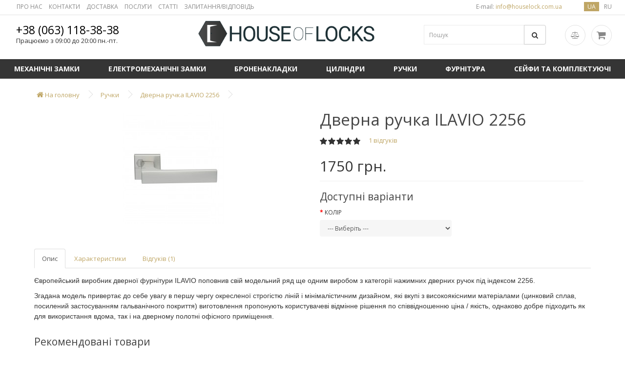

--- FILE ---
content_type: text/html; charset=utf-8
request_url: https://houselock.com.ua/ruchku/ruchka-ilavio-2256-ua
body_size: 9178
content:
<!DOCTYPE html>
<!--[if IE]><![endif]-->
<!--[if IE 8 ]><html dir="ltr" lang="ua" class="ie8"><![endif]-->
<!--[if IE 9 ]><html dir="ltr" lang="ua" class="ie9"><![endif]-->
<!--[if (gt IE 9)|!(IE)]><!-->
<html dir="ltr" lang="ua">
<!--<![endif]-->
<head>
<!-- Global site tag (gtag.js) - Google Analytics -->
<script async src="https://www.googletagmanager.com/gtag/js?id=UA-113709107-1"></script>
<script>
  window.dataLayer = window.dataLayer || [];
  function gtag(){dataLayer.push(arguments);}
  gtag('js', new Date());
  gtag('config', 'UA-113709107-1');
</script>

<!-- Google Tag Manager -->
<script>(function(w,d,s,l,i){w[l]=w[l]||[];w[l].push({'gtm.start':
new Date().getTime(),event:'gtm.js'});var f=d.getElementsByTagName(s)[0],
j=d.createElement(s),dl=l!='dataLayer'?'&l='+l:'';j.async=true;j.src=
'https://www.googletagmanager.com/gtm.js?id='+i+dl;f.parentNode.insertBefore(j,f);
})(window,document,'script','dataLayer','GTM-5P9V2SK');</script>
<!-- End Google Tag Manager -->

<!-- Global site tag (gtag.js) - Google Ads: 818020215 -->
<script async src="https://www.googletagmanager.com/gtag/js?id=AW-818020215"></script>
<script>
  window.dataLayer = window.dataLayer || [];
  function gtag(){dataLayer.push(arguments);}
  gtag('js', new Date());

  gtag('config', 'AW-818020215');
</script>
<meta charset="UTF-8" />
<meta name="viewport" content="width=device-width, initial-scale=1">
<meta http-equiv="X-UA-Compatible" content="IE=edge">
<title>Дверна ручка ILAVIO 2256 купити | House Of Locks</title>
<base href="https://houselock.com.ua/" />
<meta name="description" content="Купити грецьку ручку для дверей нажимного типу ILAVIO 2256 в Києві або з доставкою по всій Україні.
Інтернет-магазин House Of Locks (houselock.com.ua). Тел. 063-118-38-38." />
<meta property="og:title" content="Дверна ручка ILAVIO 2256 купити | House Of Locks" />
<meta property="og:type" content="website" />
<meta property="og:url" content="https://houselock.com.ua/ruchku/ruchka-ilavio-2256-ua" />
<meta property="og:image" content="https://houselock.com.ua/image/catalog/Logo/House_of_Locks_logo.png" />
<meta property="og:site_name" content="Интернет-магазин &quot;House Of Locks&quot;" />
<script src="catalog/view/javascript/jquery/jquery-2.1.1.min.js" type="text/javascript"></script>
<link href="catalog/view/javascript/bootstrap/css/bootstrap.min.css" rel="stylesheet" media="screen" />
<script src="catalog/view/javascript/bootstrap/js/bootstrap.min.js" type="text/javascript"></script>
<!--script src="catalog/view/javascript/global.js" type="text/javascript"></script-->
<link href="catalog/view/javascript/font-awesome/css/font-awesome.min.css" rel="stylesheet" type="text/css" />
<link href="//fonts.googleapis.com/css?family=Open+Sans:400,400i,300,700" rel="stylesheet" type="text/css" />
<link href="catalog/view/theme/default/stylesheet/stylesheet.css" rel="stylesheet">
<link href="catalog/view/javascript/jquery/magnific/magnific-popup.css" type="text/css" rel="stylesheet" media="screen" />
<link href="catalog/view/javascript/jquery/datetimepicker/bootstrap-datetimepicker.min.css" type="text/css" rel="stylesheet" media="screen" />
<script src="catalog/view/javascript/jquery/magnific/jquery.magnific-popup.min.js" type="text/javascript"></script>
<script src="catalog/view/javascript/jquery/datetimepicker/moment/moment.min.js" type="text/javascript"></script>
<script src="catalog/view/javascript/jquery/datetimepicker/moment/moment-with-locales.min.js" type="text/javascript"></script>
<script src="catalog/view/javascript/jquery/datetimepicker/bootstrap-datetimepicker.min.js" type="text/javascript"></script>
<script src="catalog/view/javascript/common.js" type="text/javascript"></script>
<script src="catalog/view/javascript/oc_quantity.js" type="text/javascript"></script>
</script>

<link rel="stylesheet" href="catalog/view/theme/default/assets/owlcarousel/assets/owl.carousel.min.css">
<link rel="stylesheet" href="catalog/view/theme/default/assets/owlcarousel/assets/owl.theme.default.min.css">
<script src="catalog/view/theme/default/assets/owlcarousel/owl.carousel.js"></script>

<style>
</style>
<link href="https://houselock.com.ua/ruchka-ilavio-2256-ua" rel="canonical" />
</script>

<link rel="stylesheet" href="catalog/view/theme/default/assets/owlcarousel/assets/owl.carousel.min.css">
<link rel="stylesheet" href="catalog/view/theme/default/assets/owlcarousel/assets/owl.theme.default.min.css">
<script src="catalog/view/theme/default/assets/owlcarousel/owl.carousel.js"></script>

<style>
</style>
<link href="https://houselock.com.ua/image/catalog/Logo/House_of_Locks01 (4).png" rel="icon" />

</head>
<body>
  <!-- Google Tag Manager (noscript) -->
<noscript><iframe src="https://www.googletagmanager.com/ns.html?id=GTM-5P9V2SK"
height="0" width="0" style="display:none;visibility:hidden"></iframe></noscript>
<!-- End Google Tag Manager (noscript) -->


<nav id="top">
  <div class="container full"><!--<div class="pull-left">
  <form action="https://houselock.com.ua/index.php?route=common/currency/currency" method="post" enctype="multipart/form-data" id="form-currency">
    <div class="btn-group">
      <button class="btn btn-link dropdown-toggle" data-toggle="dropdown">                               <strong> грн.</strong>        <span class="hidden-xs hidden-sm hidden-md">Валюта</span>&nbsp;<i class="fa fa-caret-down"></i></button>
      <ul class="dropdown-menu">
                        <li>
          <button class="currency-select btn btn-link btn-block" type="button" name="EUR">€  Euro</button>
        </li>
                                <li>
          <button class="currency-select btn btn-link btn-block" type="button" name="USD">$  US Dollar</button>
        </li>
                                <li>
          <button class="currency-select btn btn-link btn-block" type="button" name="UAH"> грн. Гривна</button>
        </li>
                      </ul>
    </div>
    <input type="hidden" name="code" value="" />
    <input type="hidden" name="redirect" value="https://houselock.com.ua/ruchku/ruchka-ilavio-2256-ua" />
  </form>
</div>
 -->
	
    <div id="top-email" class="btn-link nav pull-right hidden-xs">
      <ul class="list-inline">
        <li><span class="strong">E-mail:</span> <a href="mailto:info@houselock.com.ua"><span>info@houselock.com.ua</span></a></li>
      </ul>
	    <div class="pull-left">
  <form action="https://houselock.com.ua/index.php?route=common/language/language" method="post" enctype="multipart/form-data" id="form-language">
  <ul class="language">
          <li>
          <button class="btn btn-link btn-block language-select  selected  " type="button" name="uk-ua">ua</button>
        </li>
            <li>
          <button class="btn btn-link btn-block language-select  " type="button" name="ru-ru">ru</button>
        </li>
       </ul>
    <input type="hidden" name="code" value="ua" />
    <input type="hidden" name="redirect" value="eyJyb3V0ZSI6InByb2R1Y3RcL3Byb2R1Y3QiLCJ1cmwiOiImcHJvZHVjdF9pZD0xNzMmcGF0aD0zNCIsInByb3RvY29sIjoiMSJ9" />
  </form>
</div>

    </div>
    <div id="top-links" class="nav pull-right">
    <ul class="list-inline">
        <li><a href="https://houselock.com.ua/pro-nas"><span>ПРО НАС</span></a></li>
		<li><a href="https://houselock.com.ua/contact-ua"><span>КОНТАКТИ</span></a></li>
        <li><a href="https://houselock.com.ua/dostavka"><span>ДОСТАВКА</span></a></li>
		<li><a href="https://houselock.com.ua/poslugy"><span>ПОСЛУГИ</span></a></li>
		<li><a href="blog-ua">СТАТТІ</a></li>
		<li><a href="https://houselock.com.ua/faqua"><span>ЗАПИТАННЯ/ВІДПОВІДЬ</span></a></li>
      </ul>
    </div>
  </div>
</nav>
<header class="header">
  <div class="container full">
    <div class="row not">
	  <div class="col-sm-3 tel">
	    <div class="tel-head"><a href="tel:+380631183838">+38 (063) 118-38-38</a></div>
		<div class="tel-head-under">Працюємо з 09:00 до 20:00 пн.-пт.
</div>
	  </div>
      <div class="col-sm-5">
		<div id="logo">
                                    <a href="https://houselock.com.ua/ua"><img src="https://houselock.com.ua/image/catalog/Logo/House_of_Locks_logo.png" title="Интернет-магазин &quot;House Of Locks&quot;" alt="Интернет-магазин &quot;House Of Locks&quot;" class="img-responsive" width="370px" height="57px" /></a>
                      		</div>
      </div>

      <div class="col-sm-4"><div id="search" class="input-group">
  <input type="text" name="search" value="" placeholder="Пошук" class="form-control input-lg" />
  <span class="input-group-btn">
    <button type="button" class="btn btn-default btn-lg"><i class="fa fa-search"></i></button>
  </span>
</div><div id="cart" class="btn-group">
  <button type="button" data-toggle="dropdown" data-loading-text="Завантаження..." class="btn btn-inverse btn-block btn-lg dropdown-toggle"><i class="fa fa-shopping-cart"></i> <span  style="display:none"  class="cart-count">0</span></button>
  <ul class="dropdown-menu pull-right">
        <li>
      <div class="not text-center">Ваш кошик порожній!</div>
    </li>
      </ul>
</div>

	  <div id="compare" class="btn-group">
	  <button type="button" data-toggle="tooltip" title="" onclick="javascript:location.href='https://houselock.com.ua/index.php?route=product/compare'" class="btn btn-inverse btn-block btn-lg dropdown-toggle"><i class="fa fa-balance-scale" aria-hidden="true"></i></button>
	  </div>
	  </div>
    </div>
	<div class="container full">
  <nav id="menu" class="navbar">
    <div class="navbar-header"><span id="category" class="visible-xs">Категорії</span>
      <button type="button" class="btn btn-navbar navbar-toggle" data-toggle="collapse" data-target=".navbar-ex1-collapse"><i class="fa fa-bars"></i></button>
    </div>
    <div class="collapse navbar-collapse navbar-ex1-collapse">
      <ul class="nav navbar-nav">
                        <li><a href="https://houselock.com.ua/mehanichni-zamky">Механічні замки</a></li>
                                <li><a href="https://houselock.com.ua/elektromehanichni-zamky">Електромеханічні замки</a></li>
                                <li><a href="https://houselock.com.ua/bronenakdku">Броненакладки</a></li>
                                <li><a href="https://houselock.com.ua/culindry">Циліндри</a></li>
                                <li><a href="https://houselock.com.ua/ruchku">Ручки</a></li>
                                <li><a href="https://houselock.com.ua/furniture">Фурнітура</a></li>
                                <li><a href="https://houselock.com.ua/komplektuyuchi-dlya-sejfiv">Сейфи та комплектуючі</a></li>
                      </ul>
    </div>
  </nav>
</div>
 
	
  </div>
</header>

<div id="product-product" class="container">

<ul class="breadcrumb" itemscope itemtype="http://schema.org/BreadcrumbList">
        <li itemprop="itemListElement" itemscope itemtype="http://schema.org/ListItem">
        <a itemprop="item" href="https://houselock.com.ua/ua">
		<span itemprop="name"><i class="fa fa-home"></i> На головну</span>
		        </a>
		<meta itemprop="position" content="1" />
    </li>
	    <li itemprop="itemListElement" itemscope itemtype="http://schema.org/ListItem">
        <a itemprop="item" href="https://houselock.com.ua/ruchku">
		<span itemprop="name">Ручки</span>
		        </a>
		<meta itemprop="position" content="2" />
    </li>
	    <li itemprop="itemListElement" itemscope itemtype="http://schema.org/ListItem">
        <a itemprop="item" href="https://houselock.com.ua/ruchku/ruchka-ilavio-2256-ua">
		<span itemprop="name">Дверна ручка ILAVIO 2256</span>
		        </a>
		<meta itemprop="position" content="3" />
    </li>
	</ul>

  <div>
                <div id="content" class="col-sm-12">
      <div>                         <div class="col-sm-6">           <ul class="thumbnails">
                        <li><a class="thumbnail" href="https://houselock.com.ua/image/cache/catalog/Handels/2256_chrome_mat-1200x1300.jpg" title="Дверна ручка ILAVIO 2256"><img src="https://houselock.com.ua/image/cache/catalog/Handels/2256_chrome_mat-228x228.jpg" title="Дверна ручка ILAVIO 2256" alt="Дверна ручка ILAVIO 2256" /></a></li>
                                  </ul>
                   </div>
                                <div class="col-sm-6">
          <h1>Дверна ручка ILAVIO 2256</h1>

		  <div class="pre-intro clearfix">
		  <div class="col-sm-6">
						  <div class="rating-block">
				<p>				  <span class="fa fa-stack"><i class="fa fa-star fa-stack-1x"></i><i class="fa fa-star-o fa-stack-1x"></i></span>				  				  <span class="fa fa-stack"><i class="fa fa-star fa-stack-1x"></i><i class="fa fa-star-o fa-stack-1x"></i></span>				  				  <span class="fa fa-stack"><i class="fa fa-star fa-stack-1x"></i><i class="fa fa-star-o fa-stack-1x"></i></span>				  				  <span class="fa fa-stack"><i class="fa fa-star fa-stack-1x"></i><i class="fa fa-star-o fa-stack-1x"></i></span>				  				  <span class="fa fa-stack"><i class="fa fa-star fa-stack-1x"></i><i class="fa fa-star-o fa-stack-1x"></i></span>				   <a href="" class="text" onclick="$('a[href=\'#tab-review\']').trigger('click'); return false;">1 відгуків</a></p>
			  </div>
					  
		  </div>
		  </div>		  
		   
		   
                    <ul class="list-unstyled">
                        <li>
              <div class="price">1750 грн.</div>
            </li>
                                                          </ul>
                    <div id="product">             <hr>
            <h3>Доступні варіанти</h3>
                                    <div class="form-group required ">
              <label class="control-label" for="input-option266">Колір</label>
              <select name="option[266]" id="input-option266" class="form-control">
                <option value=""> --- Виберіть --- </option>
                              </select>
            </div>
                        
			
                                                                                                                        			
			
						  
            </div>
            </div>
		</div>
      </div>
	  <div class="col-sm-12 desc">
	  <ul class="nav nav-tabs">
            <li class="active"><a href="#tab-description" data-toggle="tab">Опис</a></li>
                        <li><a href="#tab-specification" data-toggle="tab">Характеристики</a></li>
                                    <li><a href="#tab-review" data-toggle="tab">Відгуків (1)</a></li>
                   </ul>
       <div class="tab-content">
            <div class="tab-pane active" id="tab-description"><p><font face="Arial"><span style="font-size: 14px;">Європейський виробник дверної фурнітури ILAVIO поповнив свій модельний ряд ще одним виробом з категорії нажимних дверних ручок під індексом 2256.</span></font></p><p><font face="Arial"><span style="font-size: 14px;">Згадана модель привертає до себе увагу в першу чергу окресленої строгістю ліній і мінімалістичним дизайном, які вкупі з високоякісними матеріалами (цинковий сплав, посилений застосуванням гальванічного покриття) виготовлення пропонують користувачеві відмінне рішення по співвідношенню ціна / якість, однаково добре підходить як для використання вдома, так і на дверному полотні офісного приміщення.</span></font></p></div>
                        <div class="tab-pane" id="tab-specification">
              <table class="table table-bordered">
                                <thead>
                  <tr>
                    <td colspan="2"><strong>Технічні характеристики</strong></td>
                  </tr>
                </thead>
                <tbody>
                                <tr>
                  <td>Виробник  </td>
                  <td>ILAVIO</td>
                </tr>
                                <tr>
                  <td>Країна виробник</td>
                  <td>Греція</td>
                </tr>
                                <tr>
                  <td>Гарантійний термін</td>
                  <td>36 місяців</td>
                </tr>
                                <tr>
                  <td>Комплектація</td>
                  <td>Ручка, квадрат, шестигранник</td>
                </tr>
                                  </tbody>
                              </table>
            </div>
                                    <div class="tab-pane" id="tab-review">
              <form class="form-horizontal" id="form-review">
                <div id="review"></div>
                <h2>Написати відгук</h2>
                                <div class="form-group required">
                  <div class="col-sm-12">
                    <label class="control-label" for="input-name">ім&#39;я</label>
                    <input type="text" name="name" value="" id="input-name" class="form-control" />
                  </div>
                </div>
                <div class="form-group required">
                  <div class="col-sm-12">
                    <label class="control-label" for="input-review">Ваш відгук:</label>
                    <textarea name="text" rows="5" id="input-review" class="form-control"></textarea>
                    <div class="help-block"><span style="color: #FF0000;">Примітка:</span> HTML розмітка не підтримується! Використовуйте звичайний текст.</div>
                  </div>
                </div>
                <div class="form-group required">
                  <div class="col-sm-12">
                    <label class="control-label">Оцінка</label>
                    &nbsp;&nbsp;&nbsp; Погано&nbsp;
                    <input type="radio" name="rating" value="1" />
                    &nbsp;
                    <input type="radio" name="rating" value="2" />
                    &nbsp;
                    <input type="radio" name="rating" value="3" />
                    &nbsp;
                    <input type="radio" name="rating" value="4" />
                    &nbsp;
                    <input type="radio" name="rating" value="5" />
                    &nbsp;Добре</div>
                </div>
                
                <div class="buttons clearfix">
                  <div class="pull-right">
                    <button type="button" id="button-review" data-loading-text="Завантаження..." class="btn btn-primary">Відправити відгук</button>
                  </div>
                </div>
                              </form>
            </div>
            </div>
	  </div>
	  
	  <div class="col-sm-12 features">
            <h3>Рекомендовані товари</h3>
      <div class="owl-carousel owl-theme">                                         <div class="item">
          <div class="product-thumb transition">
		  <div class="image"><a href="https://houselock.com.ua/nakladka-na-cylindr-ilavio-1102-ua"><img src="https://houselock.com.ua/image/cache/catalog/furniture/ilavio%201102%20chrome%20mat-200x200.jpg" alt="Накладка на циліндр Ilavio 1102" title="Накладка на циліндр Ilavio 1102" class="img-responsive" /></a></div>
		  <div class="caption">
			<h4><a href="https://houselock.com.ua/nakladka-na-cylindr-ilavio-1102-ua">Накладка на циліндр Ilavio 1102</a></h4>
			
						<p class="price">
			  			  600 грн.
			  			  			</p>
						
						  <div class="rating-block">
				<p>				  <span class="fa fa-stack"><i class="fa fa-star fa-stack-1x"></i><i class="fa fa-star-o fa-stack-1x"></i></span>				  				  <span class="fa fa-stack"><i class="fa fa-star fa-stack-1x"></i><i class="fa fa-star-o fa-stack-1x"></i></span>				  				  <span class="fa fa-stack"><i class="fa fa-star fa-stack-1x"></i><i class="fa fa-star-o fa-stack-1x"></i></span>				  				  <span class="fa fa-stack"><i class="fa fa-star fa-stack-1x"></i><i class="fa fa-star-o fa-stack-1x"></i></span>				  				  <span class="fa fa-stack"><i class="fa fa-star fa-stack-1x"></i><i class="fa fa-star-o fa-stack-1x"></i></span>				  </p>
			  </div>
						
		  </div>
			  				  <div class="prod-block not-col"><span style="color:#ff0000;">Немає в наявності</span></div>
			          </div>
        </div>
        <!---->
                                                <div class="item">
          <div class="product-thumb transition">
		  <div class="image"><a href="https://houselock.com.ua/wc-fiksator-ilavio-1053-ua"><img src="https://houselock.com.ua/image/cache/catalog/furniture/ilavio%201053%20black-200x200.jpg" alt="WC-фіксатор Ilavio 1053" title="WC-фіксатор Ilavio 1053" class="img-responsive" /></a></div>
		  <div class="caption">
			<h4><a href="https://houselock.com.ua/wc-fiksator-ilavio-1053-ua">WC-фіксатор Ilavio 1053</a></h4>
			
						<p class="price">
			  			  900 грн.
			  			  			</p>
						
						  <div class="rating-block">
				<p>				  <span class="fa fa-stack"><i class="fa fa-star fa-stack-1x"></i><i class="fa fa-star-o fa-stack-1x"></i></span>				  				  <span class="fa fa-stack"><i class="fa fa-star fa-stack-1x"></i><i class="fa fa-star-o fa-stack-1x"></i></span>				  				  <span class="fa fa-stack"><i class="fa fa-star fa-stack-1x"></i><i class="fa fa-star-o fa-stack-1x"></i></span>				  				  <span class="fa fa-stack"><i class="fa fa-star fa-stack-1x"></i><i class="fa fa-star-o fa-stack-1x"></i></span>				  				  <span class="fa fa-stack"><i class="fa fa-star-o fa-stack-1x"></i></span>				  </p>
			  </div>
						
		  </div>
			  				  <div class="prod-block not-col"><span style="color:#ff0000;">Немає в наявності</span></div>
			          </div>
        </div>
        <!---->
                 </div>
        </div>
        
        <!---->

      <div class="last-post">
<h3>Рекомендуємо почитати</h3>
   <div class="product-layout col-lg-6">
    <div class="product-thumb transition">
      <div class="caption">
		<div class="col-lg-8">	
			<div class="cat">
				
			</div>
			<div class="name">
				<a href="https://houselock.com.ua/furnitura-dlya-vhidnyh-dverej">Фурнітура для вхідних дверей</a>
			</div>
			<div class="button-group date">
				<div><i class="fa fa-clock-o"></i> 01.03.2020</div>
			</div>
			<div class="desc">
				До дверної фурнітури відносяться системи і окремі елементи, що покра..
			</div>
			<div class="more">
				<a href="https://houselock.com.ua/furnitura-dlya-vhidnyh-dverej">Читати далі</a>
			</div>
		</div>
		<div class="image col-lg-4">
			<img src="https://houselock.com.ua/image/cache/catalog/Statti/%20фурнитура-200x200.jpg" alt="Фурнітура для вхідних дверей" title="Фурнітура для вхідних дверей" class="img-responsive" />
		</div>
		
      </div>
    </div>
  </div>
    <div class="product-layout col-lg-6">
    <div class="product-thumb transition">
      <div class="caption">
		<div class="col-lg-8">	
			<div class="cat">
				
			</div>
			<div class="name">
				<a href="https://houselock.com.ua/dostavka-pid-zamovlennya">Доставка під замовлення</a>
			</div>
			<div class="button-group date">
				<div><i class="fa fa-clock-o"></i> 12.03.2020</div>
			</div>
			<div class="desc">
				Будучи дистриб'ютором провідних Європейських виробників замків і фур..
			</div>
			<div class="more">
				<a href="https://houselock.com.ua/dostavka-pid-zamovlennya">Читати далі</a>
			</div>
		</div>
		<div class="image col-lg-4">
			<img src="https://houselock.com.ua/image/cache/catalog/Statti/korobki-200x200.jpg" alt="Доставка під замовлення" title="Доставка під замовлення" class="img-responsive" />
		</div>
		
      </div>
    </div>
  </div>
  </div>
  
</div>
    </div>
</div>
<script>
    $(document).ready(function() {
      $('.owl-carousel').owlCarousel({
		loop: true,
		margin: 10,
		responsiveClass: true,
		responsive: {
		  0: {
			items: 1,
			nav: true
		  },
		  600: {
			items: 3,
			nav: true,
			dots: false
		  },
		  1000: {
			items: 5,
			nav: true,
			loop: false,
			dots: false,
			margin: 10
		}
		}
      })
    })
</script>
<script type="text/javascript"><!--
$('select[name=\'recurring_id\'], input[name="quantity"]').change(function(){
	$.ajax({
		url: 'index.php?route=product/product/getRecurringDescription',
		type: 'post',
		data: $('input[name=\'product_id\'], input[name=\'quantity\'], select[name=\'recurring_id\']'),
		dataType: 'json',
		beforeSend: function() {
			$('#recurring-description').html('');
		},
		success: function(json) {
			$('.alert-dismissible, .text-danger').remove();

			if (json['success']) {
				$('#recurring-description').html(json['success']);
			}
		}
	});
});
//--></script> 
<script type="text/javascript"><!--
$('#button-cart').on('click', function() {
	$.ajax({
		url: 'index.php?route=checkout/cart/add',
		type: 'post',
		data: $('#product input[type=\'text\'], #product input[type=\'hidden\'], #product input[type=\'radio\']:checked, #product input[type=\'checkbox\']:checked, #product select, #product textarea'),
		dataType: 'json',
		beforeSend: function() {
			$('#button-cart').button('loading');
		},
		complete: function() {
			$('#button-cart').button('reset');
		},
		success: function(json) {
			$('.alert-dismissible, .text-danger').remove();
			$('.form-group').removeClass('has-error');

        gtag('event', 'add_to_cart', {
          'send_to': 'UA-113709107-1',
          'items': [{
            'id': '173',
            'google_business_vertical': 'retail'
          }]
        });

			if (json['error']) {
				if (json['error']['option']) {
					for (i in json['error']['option']) {
						var element = $('#input-option' + i.replace('_', '-'));

						if (element.parent().hasClass('input-group')) {
							element.parent().after('<div class="text-danger">' + json['error']['option'][i] + '</div>');
						} else {
							element.after('<div class="text-danger">' + json['error']['option'][i] + '</div>');
						}
					}
				}

				if (json['error']['recurring']) {
					$('select[name=\'recurring_id\']').after('<div class="text-danger">' + json['error']['recurring'] + '</div>');
				}

				// Highlight any found errors
				$('.text-danger').parent().addClass('has-error');
			}

			if (json['success']) {
				$('.breadcrumb').after('<div class="alert alert-success alert-dismissible">' + json['success'] + '<button type="button" class="close" data-dismiss="alert">&times;</button></div>');

				$('#cart > button').html('<i class="fa fa-shopping-cart"></i><span class="cart-count"> ' + json['total'] + '</span>');

				$('html, body').animate({ scrollTop: 0 }, 'slow');

				$('#cart > ul').load('index.php?route=common/cart/info ul li');
			}
		},
        error: function(xhr, ajaxOptions, thrownError) {
            alert(thrownError + "\r\n" + xhr.statusText + "\r\n" + xhr.responseText);
        }
	});
});
//--></script> 
<script type="text/javascript"><!--
$('.date').datetimepicker({
	language: '',
	pickTime: false
});

$('.datetime').datetimepicker({
	language: '',
	pickDate: true,
	pickTime: true
});

$('.time').datetimepicker({
	language: '',
	pickDate: false
});

$('button[id^=\'button-upload\']').on('click', function() {
	var node = this;

	$('#form-upload').remove();

	$('body').prepend('<form enctype="multipart/form-data" id="form-upload" style="display: none;"><input type="file" name="file" /></form>');

	$('#form-upload input[name=\'file\']').trigger('click');

	if (typeof timer != 'undefined') {
    	clearInterval(timer);
	}

	timer = setInterval(function() {
		if ($('#form-upload input[name=\'file\']').val() != '') {
			clearInterval(timer);

			$.ajax({
				url: 'index.php?route=tool/upload',
				type: 'post',
				dataType: 'json',
				data: new FormData($('#form-upload')[0]),
				cache: false,
				contentType: false,
				processData: false,
				beforeSend: function() {
					$(node).button('loading');
				},
				complete: function() {
					$(node).button('reset');
				},
				success: function(json) {
					$('.text-danger').remove();

					if (json['error']) {
						$(node).parent().find('input').after('<div class="text-danger">' + json['error'] + '</div>');
					}

					if (json['success']) {
						alert(json['success']);

						$(node).parent().find('input').val(json['code']);
					}
				},
				error: function(xhr, ajaxOptions, thrownError) {
					alert(thrownError + "\r\n" + xhr.statusText + "\r\n" + xhr.responseText);
				}
			});
		}
	}, 500);
});
//--></script> 
<script type="text/javascript"><!--
$('#review').delegate('.pagination a', 'click', function(e) {
    e.preventDefault();

    $('#review').fadeOut('slow');

    $('#review').load(this.href);

    $('#review').fadeIn('slow');
});

$('#review').load('index.php?route=product/product/review&product_id=173');

$('#button-review').on('click', function() {
	$.ajax({
		url: 'index.php?route=product/product/write&product_id=173',
		type: 'post',
		dataType: 'json',
		data: $("#form-review").serialize(),
		beforeSend: function() {
			$('#button-review').button('loading');
		},
		complete: function() {
			$('#button-review').button('reset');
		},
		success: function(json) {
			$('.alert-dismissible').remove();

			if (json['error']) {
				$('#review').after('<div class="alert alert-danger alert-dismissible"><i class="fa fa-exclamation-circle"></i> ' + json['error'] + '</div>');
			}

			if (json['success']) {
				$('#review').after('<div class="alert alert-success alert-dismissible"><i class="fa fa-check-circle"></i> ' + json['success'] + '</div>');

				$('input[name=\'name\']').val('');
				$('textarea[name=\'text\']').val('');
				$('input[name=\'rating\']:checked').prop('checked', false);
			}
		}
	});
});

$(document).ready(function() {
	$('.thumbnails').magnificPopup({
		type:'image',
		delegate: 'a',
		gallery: {
			enabled: true
		}
	});
});
//--></script> 

<script type="application/ld+json">
  {
    "@context": "http://schema.org/",
    "@type": "Product",
    "name": "Дверна ручка ILAVIO 2256",
    "url": "https://houselock.com.ua/ruchka-ilavio-2256-ua",
    "description": "&lt;p&gt;&lt;font face=&quot;Arial&quot;&gt;&lt;span style=&quot;font-size: 14px;&quot;&gt;Європейський виробник дверної фурнітури ILAVIO поповнив свій модельний ряд ще одним виробом з категорії нажимних дверних ручок під індексом 2256.&lt;/span&gt;&lt;/font&gt;&lt;/p&gt;&lt;p&gt;&lt;font face=&quot;Arial&quot;&gt;&lt;span style=&quot;font-size: 14px;&quot;&gt;Згадана модель привертає до себе увагу в першу чергу окресленої строгістю ліній і мінімалістичним дизайном, які вкупі з високоякісними матеріалами (цинковий сплав, посилений застосуванням гальванічного покриття) виготовлення пропонують користувачеві відмінне рішення по співвідношенню ціна / якість, однаково добре підходить як для використання вдома, так і на дверному полотні офісного приміщення.&lt;/span&gt;&lt;/font&gt;&lt;/p&gt;",
	"image": "https://houselock.com.ua/image/cache/catalog/Handels/2256_chrome_mat-1200x1300.jpg",
    "mpn": "119",
    "sku": "119",
    "brand": {
      "@type": "Brand",
      "name": "ILAVIO"
    },
	"review": [
		  		  {
			"@type": "Review",
			"author": {
				"@type": "Person",
				"name": "Валентин"
			},
			"datePublished": "16.03.2020",
			"description": "Хорошая ручка,пусть и дорогая но оно того стоило!Берите вам понравиться",
			"name": "Дверна ручка ILAVIO 2256",
			"reviewRating": {
			"@type": "Rating",
			"bestRating": "5",
			"ratingValue": "5",
			"worstRating": "1"
			}
		  }
		  
		  		  
	  	],
	  "aggregateRating": {
	  "@type": "AggregateRating",
	  "ratingValue": "5",
	  "reviewCount": "1"
	  },
  "offers": {
  "@type": "Offer",
  "priceCurrency": "UAH",
  "priceValidUntil": "2026-03-20",
  "itemCondition": "http://schema.org/NewCondition",
  "price": "1750 ",
  "availability": "http://schema.org/OutOfStock",
  "seller": {
  "@type": "Organization",
  "name": "Интернет-магазин &quot;House Of Locks&quot;"
  },
  "url": "https://houselock.com.ua/ruchka-ilavio-2256-ua"
  }
  }
</script>



<footer>
  <div class="container">
    <div class="row not">
      <div class="col-sm-3">
		<!--a href="https://houselock.com.ua"><img src="https://houselock.com.ua/image/logo1.png" title="Интернет-магазин &quot;House Of Locks&quot;" alt="Интернет-магазин &quot;House Of Locks&quot;" /></a-->
		<img src="https://houselock.com.ua/image/logo1.png" title="Интернет-магазин &quot;House Of Locks&quot;" alt="Интернет-магазин &quot;House Of Locks&quot;" width="230px" height="36px"/>
		<div class="tel-head-under">Працюємо з 09:00 до 20:00 пн.-пт.
</div>
		<ul class="list-unstyled social-footer">
			<li><a href="tg://resolve?domain=HouseLock"><i class="fa fa-telegram"></i></a></li>
			<li><a href="viber://chat?number=+380631183838"><i class="fa fa-viber"></i></a></li>
			<li> <a href="https://www.youtube.com/channel/UCKqg6zGJxhbCNFRf2WPd7eQ"><i class="fa fa-youtube"></i></a></li>
		</ul>
      </div>
      <div class="col-sm-3 foot menu">
		<div class="title-block">Каталог</div>
		<div class="container full">
    <div class="nav footer">
      <ul class="list-unstyled page">
                        <li><a href="https://houselock.com.ua/mehanichni-zamky">Механічні замки</a></li>
                                <li><a href="https://houselock.com.ua/elektromehanichni-zamky">Електромеханічні замки</a></li>
                                <li><a href="https://houselock.com.ua/bronenakdku">Броненакладки</a></li>
                                <li><a href="https://houselock.com.ua/culindry">Циліндри</a></li>
                                <li><a href="https://houselock.com.ua/ruchku">Ручки</a></li>
                                <li><a href="https://houselock.com.ua/furniture">Фурнітура</a></li>
                                <li><a href="https://houselock.com.ua/komplektuyuchi-dlya-sejfiv">Сейфи та комплектуючі</a></li>
                      </ul>
    </div>
</div>
 
      </div>

      <div class="col-sm-3 help menu">
		<div class="title-block">Допомога</div>
        <ul class="list-unstyled page">  
		  <li><a href="blog-ua">Блог</a></li>
          <li><a href="https://houselock.com.ua/dostavka">Доставка</a></li>
          <li><a href="https://houselock.com.ua/povernennya">Повернення</a></li>
          <li><a href="https://houselock.com.ua/poslugy">Послуги</a></li>
          <li><a href="https://houselock.com.ua/sitemap">Карта сайту</a></li>
		</ul>
      </div>
	 
            <div class="col-sm-3 menu">
	  <div class="title-block">Компанія</div>
        <ul class="list-unstyled page">  
		  <li><a href="https://houselock.com.ua/pro-nas">Про нас</a></li>
          <li><a href="https://houselock.com.ua/polityka-konfidencijnosti">Політика конфіденційности</a></li>
          <li><a href="https://houselock.com.ua/ugoda-korystuvacha">Угода користувача </a></li>
		</ul>
	  </div>
      	  
      <div class="col-sm-3 menu">
	  <div class="title-block">Контакти</div>
		<ul class="list-unstyled menu-footer">
			<li>м. Київ</li>
			<li><a href="mailto:info@houselock.com.ua">info@houselock.com.ua</a></li>
			<li class="tel"><a href="tel:+380631183838"><em class="fa fa-phone"></em><div class="tel">+38 (063) 118-38-38</div></a></li>
		</ul>
      </div>
    </div>
  </div>
</footer>
<footer class="foot">
  <div class="container">
    <div class="row">© 2021 All rights reserved.</div>	
  </div>	
</footer>
<script type="application/ld+json">
[{
    "@context": "https://schema.org",
    "@type": "WebSite",
    "url": "http://houselock.com.ua/",
    "potentialAction": {
        "@type": "SearchAction",
        "target": "https://houselock.com.ua/search/&search={search_term_string}",
        "query-input": "required name=search_term_string"
    }
},
{
    "@context" : "https://schema.org",
    "@type" : "Organization",
    "url" : "http://houselock.com.ua/",
    "name": "House Of Locks",
    "logo": "https://houselock.com.ua/image/catalog/Logo/House_of_Locks_logo.png",
  "contactPoint" : [
            { "@type" : "ContactPoint",
              "telephone" : "+380631183838",
              "email": "info.houselock@gmail.com",
              "contactType" : "customer service"
            } ]
    }]
</script>

<script>
	function quantity_control() {
	$('.quantity_input').each(function() {
	$(this).attr('readonly', 'readonly');
	var minimum = $(this).val();
	var maximum = $(this).attr('data-maximum');
	if(maximum <= 0) {
		$(this).val('0');
		$(this).parent().parent().find('.button-group').children().first().attr('disabled', 'disabled');
		if ($('.form-group').length !=0) {
			$(this).parent().parent().find('#button-cart').attr('disabled', 'disabled');
		}
		var text = 'данный товар закончился.';
	} else {
		var text = 'данного товара осталось всего ' + maximum + ' шт!'
	}
	
	$(this).next().click(function () {
	if ((~~$(this).prev().val()+ ~~minimum) <= ~~maximum) {
		$(this).prev().val(~~$(this).prev().val()+ ~~minimum);
	} else {
	if ($(this).parent().find('.stock_warning').length ==0) { $(this).parent().append($('<span class="stock_warning">На нашем складе ' + text + '</span>').fadeIn()); }
	$(this).parent().find('.stock_warning').fadeIn().delay('2000').fadeOut();
	}
	});
	$(this).prev().click(function () {
	if ($(this).next().val() > ~~minimum) {
		$(this).next().val(~~$(this).next().val()- ~~minimum);
	}
	});
	});
	}
	$(document).ready(function() {
		quantity_control();
	});
	</script>
	<style>
	.quantity_div {display:block; width:80px; height:26px; position:relative; padding:0; text-align:center; margin: 10px auto; line-height:normal !important;}
	.form-group .quantity_div {display:inline-block; vertical-align:middle;}
	.quantity_input {text-align:center; width:28px; margin:0 -3px !important; border:solid 1px #d2d2d2 !important; border-radius:0 !important; box-shadow:inset 1px 1px 1px #ddd; background:#fff !important; color:#555 !important; font-family:Arial;}
	.plus, .minus {display:inline-block; vertical-align:top; height:24px !important; padding:3px 5px 3px !important; color:#888; border:solid 1px #d2d2d2; background:#eee; text-shadow:0 1px 0 #fff; box-shadow:inset 0 1px 0 #fff; font-size:14px; cursor:pointer; font-family:Arial;}
	.minus{border-radius:3px 0 0 3px; border-right:none;}
	.plus{border-radius:0 3px 3px 0; border-left:none;}
	.plus:hover, .minus:hover {background:#e5e5e5;}
	.stock_warning {position:absolute; z-index:999; left:-49px; bottom:35px; width:180px !important; padding:10px !important; background:#fefefe; background: linear-gradient(to bottom, #fefefe 0%, #f0f0f0 100%); box-shadow: 1px 1px 10px #ccc; line-height:15px; border:solid 1px #ddd; border-radius:10px; display:block; color:#f00 !important; font-size:12px;}
	</style>

    	<script type="text/javascript">
gtag("event", "view_item", {
send_to: "AW-818020215",
'value': 1750,
'items': [
{
'id': 173,
'google_business_vertical': 'retail'
}
],
'ecomm_prodid': '173', 
'ecomm_pagetype': 'product', 
'ecomm_totalvalue': 1750 
});
</script>

  
</body>	
</html> 


--- FILE ---
content_type: text/css
request_url: https://houselock.com.ua/catalog/view/theme/default/stylesheet/stylesheet.css
body_size: 9565
content:
body {
	font-family: 'Open Sans', sans-serif;
	font-weight: 500;
	font-size: 13px;
	line-height: 20px;
	width: 100%;
}

h1, h2, h3, h4, h5, h6 {
	color: #444;
}
/* default font size */
.fa {
	font-size: 14px;
}
/* Override the bootstrap defaults */
h1 {
	font-size: 33px;
}
h2 {
	font-size: 24px;
}
h3 {
	font-size: 21px;
}
h4 {
	font-size: 15px;
}
h5 {
	font-size: 12px;
}
h6 {
	font-size: 10.2px;
}
a {
	color: #bfa665;
}
a:hover {
    color: #bfa665;
	text-decoration: none;
}
legend {
	font-size: 18px;
	padding: 7px 0px
}
label {
	font-size: 12px;
	font-weight: normal;
}
select.form-control, textarea.form-control, input[type="text"].form-control, input[type="password"].form-control, input[type="datetime"].form-control, input[type="datetime-local"].form-control, input[type="date"].form-control, input[type="month"].form-control, input[type="time"].form-control, input[type="week"].form-control, input[type="number"].form-control, input[type="email"].form-control, input[type="url"].form-control, input[type="search"].form-control, input[type="tel"].form-control, input[type="color"].form-control {
	font-size: 12px;
}
.input-group input, .input-group select, .input-group .dropdown-menu, .input-group .popover {
    font-size: 12px;
    border-radius: 0;
    box-shadow: none;
    border: 1px solid #ebebeb;
}
/* Fix some bootstrap issues */
span.hidden-xs, span.hidden-sm, span.hidden-md, span.hidden-lg {
    display: inline;
    text-shadow: none;
}

.nav-tabs {
	margin-bottom: 15px;
}
div.required .control-label:before {
	content: '* ';
	color: #F00;
	font-weight: bold;
}
/* Gradent to all drop down menus */
.dropdown-menu li > a:hover {
	text-decoration: none;
	color: #ffffff;
	background-color: #229ac8;
	background-image: linear-gradient(to bottom, #23a1d1, #1f90bb);
	background-repeat: repeat-x;
}
.container {
    padding: 0;
}
.container.full {
    width: 100%;
}
.container.full #column-right {
    width: 100%;
    padding: 0;
}
.container.full .swiper-slide {
    width: 100% !important;
    padding: 0;
}
.container.full .row {
    margin: 0 !important;
}
.swiper-pager {
    display: none !important;
}
.row.last-post {
    margin-top: 23px;
}
.last-post .product-thumb {
    text-align: left;
    box-shadow: 0 1px 4px rgba(0,0,0,.2);
	padding-top: 15px;
}
.last-post .name a {
    font-size: 16px;
    color: #000;
    font-weight: bold;
    padding-bottom: 15px;
    float: left;
    width: 100%;
    min-height: 62px;
    overflow: auto;
    max-height: 62px;
}
.owl-theme .owl-nav [class*=owl-]:hover {
    background: none !important;
    color: #bfa665 !important;
	outline: none !important;
}

/* top */
.language {
    margin-bottom: 0;
}
.language li {
    list-style-type: none;
    display: inline-block;
}
.language li button {
    text-align: center !important;
    margin-left: 0 !important;
    padding: 0 6px !important;
	text-transform: uppercase;
}
#top {
	border-bottom: 1px solid #e2e2e2;
	padding: 4px 0px 3px 0;
	margin: 0 0 20px 0;
    min-height: 31px;
    font-size: 12px;
    line-height: 11px;
}
#top .container {
	padding: 0 20px;
}
#top #form-currency .currency-select,
#top #form-language .language-select {
	text-align: left;
}
#top #form-currency .currency-select:hover,
#top #form-language .language-select:hover,
#top #form-language .language-select.selected{
	text-shadow: none;
	color: #ffffff;
	background-color: #bfa665;
	background-image: linear-gradient(to bottom, #bfa665, #bfa665);
	background-repeat: repeat-x;
}
#top .btn-link, #top-links li, #top-links a {
	color: #888;
	text-shadow: 0 1px 0 #FFF;
	text-decoration: none;
}
#top-links ul.list-inline {
	margin-bottom: 0;
}
#top-email ul.list-inline {
	float: left !important;
}
#top-email .pull-left button {
    padding: 0;
    margin-top: -7px;
    margin-left: 20px;
}
#top-email ul.dropdown-menu {
    right: 0 !important;
    left: auto;
    padding-top: 4px;
    margin-top: 0;
    padding-bottom: 0;
}
#top-email ul.dropdown-menu li {
    padding-top: 5px;
    padding-bottom: 4px;
}
ul.dropdown-menu button {
    width: 88%;
    margin-left: 10px !important;
}
#top .btn-link:hover, #top-links a:hover {
	color: #bfa665;
}
#top-links .dropdown-menu a {
	text-shadow: none;
}
#top-links .dropdown-menu a:hover {
	color: #FFF;
}
#top .btn-link strong {
	font-size: 14px;
        line-height: 14px;
}
#top-email, #top-links {
	padding-top: 6px;
    line-height: 7px;
}
#top-links a + a {
	margin-left: 15px;
}
.top_email {
    color: #888;
}
/* logo */
#logo {
    margin-top: -11px !important;
    max-width: 370px;
    margin: 0 auto;
}
/* search */
#search {
    margin-bottom: 10px;
    width: 52%;
    float: left;
    z-index: 1 !important;
}
#search .input-lg {
	height: 40px;
	line-height: 20px;
	padding: 0 10px;
}
#search .btn-lg {
	font-size: 15px;
	line-height: 18px;
	padding: 10px 15px;
	text-shadow: 0 1px 0 #FFF;
}
/* cart */
#cart > .btn {
	font-size: 12px;
	line-height: 18px;
	color: #FFF;
}
#cart.open > .btn {
	background-image: none;
	background-color: #FFFFFF;
	border: 1px solid #E6E6E6;
	color: #666;
	box-shadow: none;
	text-shadow: none;
}
#cart.open > .btn:hover {
	color: #444;
}
#cart .dropdown-menu {
	background: #eee;
	z-index: 1001;
}
#cart .dropdown-menu {
	min-width: 100%;
}
#cart .dropdown-menu table {
	margin-bottom: 10px;
}
#cart .dropdown-menu .not.text-center {
    min-width: 105px !important;
}
#cart .dropdown-menu li > div {
    min-width: 427px;
    padding: 0 10px;
}
button.btn-arror {
    background: none;
    border: none;
    width: 0;
    padding: 0;
    left: 0;
    position: absolute;
}
button.btn-arror.first {
    bottom: 16px;
}
button.btn-arror.last {
    bottom: 0;
}
.simplecheckout-cart td.name {
    text-align: center;
    font-size: 13px !important;
}
.simplecheckout-cart td.total, th.total {
    display: none !important;
}
.simplecheckout-cart label.control-label.col-sm-4 {
    width: 95px;
}
#simplecheckout_comment .checkout-heading.panel-heading {
	display: none;
}
a.button.btn-primary.button_oc.btn {
	line-height:30px
}
button.btn-primary.compare {
    background-color: #ddd;
    color: #444;
    margin-left: 20px;
    font-size: 15px;
}
button.btn-primary.compare:hover {
    color: #ffffff;
    background-color: #bfa665;
}

@media (max-width: 478px) {
	#cart .dropdown-menu li > div {
		min-width: 100%;
	}
}
#cart .dropdown-menu li p {
	margin: 20px 0;
}
/* menu */
#menu {
    margin-top: 20px;
    margin-bottom: 0;
	min-height: 40px;
	border: 0;
}
#menu .nav > li > a {
	color: #fff;
	font-size: 14px;
	padding: 10px 15px 10px 15px;
	min-height: 15px;
	background-color: transparent;
	text-align: center;
}
#menu .nav > li > a:hover, #menu .nav > li.open > a {
	background-color: rgba(0, 0, 0, 0.1);
}
#menu .dropdown-menu {
	padding-bottom: 0;
}
#menu .dropdown-inner {
	display: table;
}
#menu .dropdown-inner ul {
	display: table-cell;
}
#menu .dropdown-inner a {
	min-width: 160px;
	display: block;
	padding: 3px 20px;
	clear: both;
	line-height: 20px;
	color: #333333;
	font-size: 12px;
}
#menu .dropdown-inner li a:hover {
	color: #FFFFFF;
}
#menu .see-all {
	display: block;
	margin-top: 0.5em;
	border-top: 1px solid #DDD;
	padding: 3px 20px;
	-webkit-border-radius: 0 0 4px 4px;
	-moz-border-radius: 0 0 4px 4px;
	border-radius: 0 0 3px 3px;
	font-size: 12px;
}
#menu .see-all:hover, #menu .see-all:focus {
	text-decoration: none;
	color: #ffffff;
	background-color: #229ac8;
	background-image: linear-gradient(to bottom, #23a1d1, #1f90bb);
	background-repeat: repeat-x;
}
#menu #category {
	float: left;
	padding-left: 15px;
	font-size: 16px;
	font-weight: 700;
	line-height: 40px;
	color: #fff;
	text-shadow: 0 1px 0 rgba(0, 0, 0, 0.2);
}
#menu .btn-navbar {
	font-size: 15px;
	font-stretch: expanded;
	color: #FFF;
	padding: 2px 18px;
	float: right;
    background-color: #bfa665;
	/*background-image: linear-gradient(to bottom, #23a1d1, #1f90bb);*/
	background-repeat: repeat-x;
	/*border-color: #bba875 #d8bf7d #bfa665;*/
	border: none;
}
#menu .btn-navbar:hover, #menu .btn-navbar:focus, #menu .btn-navbar:active, #menu .btn-navbar.disabled, #menu .btn-navbar[disabled] {
	color: #ffffff;
}
#menu .navbar-nav {
    width: 100%;
    display: flex;
    display: -webkit-box;
    display: -ms-flexbox;
    display: -webkit-flex;
    width: 1400px;
    max-width: 100%;
}
#menu .navbar-nav>li {
    background-color: rgb(53,53,53);
    text-transform: uppercase;
    font-weight: bold;
    flex-basis: auto;
    flex-grow: 1;
}
#menu .navbar-collapse.collapse {
    padding: 0;
	display: none;
}
@media (min-width: 768px) {
	#menu .dropdown:hover .dropdown-menu {
		display: block;
	}
}
@media (max-width: 767px) {
	.swiper-viewport {
		z-index: 0 !important;
	}
	#cart .dropdown-menu {
		min-width: 100%;
		width: 295px;
		position: absolute;
		left: -250px;
	}
	.container {
		padding: 0 10px;
		width: 90%;
	}
	div#product-product {
		width: 100% !important;
	}
	.form-group.required {
		margin: 0 !important;
	}
	#menu {
		border-radius: 4px;
	}
	#menu div.dropdown-inner > ul.list-unstyled {
		display: block;
	}
	#menu div.dropdown-menu {
		margin-left: 0 !important;
		padding-bottom: 10px;
		background-color: rgba(0, 0, 0, 0.1);
	}
	#menu .dropdown-inner {
		display: block;
	}
	#menu .dropdown-inner a {
		width: 100%;
		color: #fff;
	}
	#menu .dropdown-menu a:hover,
	#menu .dropdown-menu ul li a:hover {
		background: rgba(0, 0, 0, 0.1);
	}
	#menu .see-all {
		margin-top: 0;
		border: none;
		border-radius: 0;
		color: #fff;
	}
	.product-thumb h4 {
		text-align: center;
	}
	.product-layout.product-list {
		width: 100%;
	}
	.input-group .form-control {
		z-index: 0;
	}
	h1 {
		font-size: 27px;
	}
	.row label.input-group-addon {
		display: none;
	}
	#logo {
		margin-bottom: 25px;
	}
}
/* content */
#content {
	min-height: 200px;
}
/* footer */
footer {
    margin-top: 20px;
    padding-top: 20px;
    background-color: #303030;
    border-top: 2px solid #bfa665;
    color: #e2e2e2;
    padding-bottom: 20px;
}
footer hr {
	border-top: none;
	border-bottom: 1px solid #666;
}
footer a {
	color: #ccc;
}
footer a:hover {
	color: #fff;
}
footer h5 {
    font-family: 'Open Sans', sans-serif;
    font-size: 13px;
    font-weight: bold;
    color: #fff;
    text-transform: uppercase;
}
/* alert */
.alert {
	padding: 8px 14px 8px 14px;
}
/* breadcrumb */
.breadcrumb {
    background-color: transparent;
	margin: 20px 0 20px 0;
	padding: 3px 0;
}
.breadcrumb i {
	font-size: 15px;
}
.breadcrumb > li {
	text-shadow: 0 1px 0 #FFF;
	padding: 0 20px;
	position: relative;
	white-space: nowrap;
}
.breadcrumb > li + li:before {
	content: '';
	padding: 0;
}
.breadcrumb > li:after {
	content: '';
	display: block;
	position: absolute;
	top: 3px;
	right: -5px;
	width: 12px;
	height: 12px;
	border-right: 1px solid #DDD;
	border-bottom: 1px solid #DDD;
	-webkit-transform: rotate(-45deg);
	-moz-transform: rotate(-45deg);
	-o-transform: rotate(-45deg);
	transform: rotate(-45deg);
}
.breadcrumb .not, .notvis {
    height: 0;
    position: absolute;
    width: 0;
    top: 0;
    left: 0;
    bottom: 0;
    opacity: 0;
}
.pagination {
	margin: 0;
}
.pagination>.active>span, .pagination>.active>span:focus, .pagination>.active>span:hover {
    background-color: #bfa665 !important;
    border-color: #bfa665 !important;
}
.pagination>li>a, .pagination>li>span {
    color: #000;
}
.pagination>li>a:hover, .pagination>li>span:focus, .pagination>li>span:hover {
    background-color: #bfa665;
    border-color: #bfa665;
    color: #fff;
}
/* buttons */
.buttons {
	margin: 1em 0;
}
.btn {
	padding: 7.5px 12px;
	font-size: 12px;
	border: 1px solid #cccccc;
	border-radius: 4px;
	box-shadow: inset 0 1px 0 rgba(255,255,255,.2), 0 1px 2px rgba(0,0,0,.05);
}
.btn-xs {
	font-size: 9px;
}
.btn-sm {
	font-size: 10.2px;
}
.btn-lg {
	padding: 10px 16px;
	font-size: 15px;
}
.btn-group > .btn, .btn-group > .dropdown-menu, .btn-group > .popover {
	font-size: 12px;
}
.btn-group > .btn-xs {
	font-size: 9px;
}
.btn-group > .btn-sm {
	font-size: 10.2px;
}
.btn-group > .btn-lg {
	font-size: 15px;
}

.btn-primary {
    color: #ffffff;
    text-shadow: none;
    background-color: #bfa665;/*#229ac8;*/
    background-repeat: repeat-x;
    border: none;
    box-shadow: none;
    border-radius: 0;
    padding: 0;
    width: 150px;
    height: 34px;
}

button.btn-arrow.btn-number {
    background: #eee;
    border: none !important;
    height: 17px;
}
button.btn-arrow.btn-number:focus {
    outline: none;
}
span.glyphicon.fa {
    color: #999;
    font-size: 12px;
}
span.input-group-btn {
    position: absolute;
    right: 3px;
    z-index: 2;
/*    top: 8px;*/
}
.fa-times-circle:before {
    content: "\f00d" !important;
}
.input-group-btn:last-child>.btn {
    margin-left: 4px !important;
}
.simplecheckout-cart th.name {
    width: 48% !important;
}
.simplecheckout-cart td.price {
    color: #666 !important;
}
.simplecheckout #total_sub_total {
    display: none;
}
a#simplecheckout_button_confirm {
    line-height: 30px;
}
#product .input-group {
    width: 60px;
}
#product span.input-group-btn {
    position: absolute;
    right: 18px !important; 
    z-index: 2;
    top: auto !important;
}
.price {
    font-size: 30px;
    margin-top: 15px;
    margin-bottom: 20px;
}
.price-old {
	text-decoration: line-through;
	font-size: 16px;
	color: #d2d2d2;
}
.price.spec {
    color: #f84147;
    font-size: 36px;
}
.block_in_price {
    margin-bottom: 20px;
}
#simplecheckout_cart .form-control {
    min-width: 50px;
    width: 50px !important;
}
span.input-group-btn.down {
    bottom: -4px;
}
.features input#category, .product-list input#category{
    min-width: 20px !important;
    width: 50px;
    margin-left: 20px;
}
#product .form-group {
    padding-bottom: 0 !important;
}
#product .form-group.required {
    margin-bottom: 25px !important;
}
#product .form-group select {
    width: 50%;
    margin-left: 0px;
	border: 0;
	box-shadow: none;
	background-color: #f6f6f6;
}
.btn-primary:hover, .btn-primary:active, .btn-primary.active, .btn-primary.disabled, .btn-primary[disabled] {
	background-color: #ddd;	
	color: #444;
	background-position: 0 -15px;
}
.btn-warning {
	color: #ffffff;
	text-shadow: 0 -1px 0 rgba(0, 0, 0, 0.25);
	background-color: #faa732;
	background-image: linear-gradient(to bottom, #fbb450, #f89406);
	background-repeat: repeat-x;
	border-color: #f89406 #f89406 #ad6704;
}
.btn-warning:hover, .btn-warning:active, .btn-warning.active, .btn-warning.disabled, .btn-warning[disabled] {
	box-shadow: inset 0 1000px 0 rgba(0, 0, 0, 0.1);
}
.btn-danger {
	color: #ffffff;
	/*text-shadow: 0 -1px 0 rgba(0, 0, 0, 0.25);*/
	background-color: #da4f49;
	background-image: linear-gradient(to bottom, #ee5f5b, #bd362f);
	background-repeat: repeat-x;
	border-color: #bd362f #bd362f #802420;
}
.btn-danger:hover, .btn-danger:active, .btn-danger.active, .btn-danger.disabled, .btn-danger[disabled] {
	box-shadow: inset 0 1000px 0 rgba(0, 0, 0, 0.1);
}
.btn-success {
	color: #ffffff;
	text-shadow: 0 -1px 0 rgba(0, 0, 0, 0.25);
	background-color: #5bb75b;
	background-image: linear-gradient(to bottom, #62c462, #51a351);
	background-repeat: repeat-x;
	border-color: #51a351 #51a351 #387038;
}
.btn-success:hover, .btn-success:active, .btn-success.active, .btn-success.disabled, .btn-success[disabled] {
	box-shadow: inset 0 1000px 0 rgba(0, 0, 0, 0.1);
}
.btn-info {
	color: #ffffff;
	text-shadow: 0 -1px 0 rgba(0, 0, 0, 0.25);
	background-color: #df5c39;
	background-image: linear-gradient(to bottom, #e06342, #dc512c);
	background-repeat: repeat-x;
	border-color: #dc512c #dc512c #a2371a;
}
.btn-info:hover, .btn-info:active, .btn-info.active, .btn-info.disabled, .btn-info[disabled] {
	background-image: none;
	background-color: #df5c39;
}
.btn-link {
	border-color: rgba(0, 0, 0, 0);
	cursor: pointer;
	color: #23A1D1;
	border-radius: 0;
}
.btn-link, .btn-link:active, .btn-link[disabled] {
	background-color: rgba(0, 0, 0, 0);
	background-image: none;
	box-shadow: none;
}
.btn-inverse {
	color: #ffffff;
	background-color: #363636;
	background-image: linear-gradient(to bottom, #444444, #222222);
	background-repeat: repeat-x;
	border-color: #222222 #222222 #000000;
}
.btn-inverse:hover, .btn-inverse:active, .btn-inverse.active, .btn-inverse.disabled, .btn-inverse[disabled] {
	background-color: #222222;
	background-image: linear-gradient(to bottom, #333333, #111111);
}
/* list group */
.list-group a {
	border: 1px solid #DDDDDD;
	color: #888888;
	padding: 8px 12px;
}
.list-group a.active, .list-group a.active:hover, .list-group a:hover {
	color: #444444;
	background: #eeeeee;
	border: 1px solid #DDDDDD;
	text-shadow: 0 1px 0 #FFF;
}
/* carousel */
.carousel-caption {
	color: #FFFFFF;
	text-shadow: 0 1px 0 #000000;
}
.carousel-control .icon-prev:before {
	content: '\f053';
	font-family: FontAwesome;
}
.carousel-control .icon-next:before {
	content: '\f054';
	font-family: FontAwesome;
}
/* product list */
.product-thumb {
	margin-bottom: 50px;
	overflow: auto;
    text-align: center;
    width: 97%;
    margin-left: 5px;
}
.product-thumb:hover {
    box-shadow: 0 2px 4px rgba(0,0,0,.2);
}
.product-thumb .image {
    text-align: center;
    position: relative;
    padding: 0;
}
.product-thumb .rating {
    position: absolute;
    bottom: 12px;
    right: 0;
    left: 0;
}
.product-thumb .image a {
	display: block;
}
.product-thumb .image img {
	margin-left: auto;
	margin-right: auto;
}
.last-post .more a {
    color: #494949;
    font-weight: bold;
    margin: 10px 0;
    float: left;
}
.product-grid .product-thumb .image {
	float: none;
}
.product-thumb .caption {
	min-height: 70px !important;
}
/*.prod-block {
    display: flex;
}*/
.prod-block button.btn.btn-block {
    margin: 0 auto;
    width: 100%;
}
.tel-head a {
    color: #000 !important;
}
.buttons .btn-primary {
    color: #ffffff;
    text-shadow: none;
    background-color: #bfa665;
    background-repeat: repeat-x;
    padding: 0;
    width: 150px;
    line-height: 32px;
    border-color: #fff;
	border-radius: 4px;
}
.buttons .btn-primary:hover {
    background-image: linear-gradient(to bottom, #ddd, #ddd);
    background-color: #ddd;
    color:#444;
}
.btn-primary:focus, .btn-primary:active:hover, .btn.btn-primary.btn-lg.btn-block.disabled{
    color: #000 !important;
    background-color: #ddd !important;
    outline: none !important;
}
.swiper-slide img.img-responsive {
    margin: 0 auto;
    width: 100%;
}
#checkout-cart input.form-control {
    padding: 0 5px;
    text-align: center;
}
.swiper-viewport.slideshow .swiper-pagination {
    bottom: 30px;
}
.swiper-viewport.carousel .swiper-pagination {
    bottom: 0;
}

@media (min-width: 767px) {
.product-list .product-thumb .image {
	float: left;
	padding: 0 15px;
}
}
.product-thumb h4 {
	min-height: 50px;
	font-weight: bold;
}
.product-thumb h4 a {
    color: #000;
}
.product-thumb h4 a:hover {
    color: #bfa665;
}

.product-thumb .caption {
	padding: 0 20px;
	min-height: 180px;
}
/*.product-list .product-thumb .caption {
	margin-left: 230px;
}*/
@media (max-width: 1200px) {
.product-grid .product-thumb .caption {
	min-height: 210px;
	padding: 0 10px;
}
}
@media (max-width: 767px) {
.tel-head-under {
	text-align: center;
	margin-bottom: 25px;
}
#top-links li {
	padding: 0 4px;
    font-size: 11px;
}
#menu .btn-navbar {
    position: fixed;
    top: 0;
    margin: 2px;
    left: 6px;
	padding-top: 6px;
    padding-bottom: 6px;
}
#menu .navbar-collapse {
	top: 43px !important;
	left: -15px !important;
	width: 100% !important;
}
#menu .navbar-collapse.collapse.in {
    width: 80% !important;
    position: fixed;
    z-index: 1;
    display: block;
    top: 43px !important;
    left: 0 !important;
    overflow: hidden;
}
#menu .navbar-nav>li {
    padding-left: 10px;
}
#menu .navbar-nav {
    display: table !important;
    margin: 0;
}
#menu #category {
    display: none !important;
}
#menu {
    min-height: 0 !important;
    margin: 0 !important;
    position: fixed;
    left: 0;
    top: 0;
    line-height: 0;
    width: 84%;
    z-index: 1;
    font-size: 13px;
}
.simplecheckout label {
    width: 120px !important;
    margin-top: 10px !important;
    padding-left: 0 !important;
}

.simplecheckout  .row-customer_field21 .checkbox {
    margin-left: 20px;
}

.simplecheckout .radio label {
    width: 100% !important;
    margin-left: 10px;
}
.simplecheckout  td.quantity span.input-group-btn {
    right: 35px;
    top: 0;
}
.product-layout.product-list.col-xs-12 {
    padding: 0;
}
#product {
    margin: 30px 0 !important;
}
.tel-head {
    text-align: center;
    margin-bottom: 10px;
}
.col-sm-12.related .col-xs-6.col-sm-3{
    width: 100%;
}
#product-product .col-sm-12 {
    padding: 0;
    float: left;
    width: 100%;
}
span.input-group-btn {
    z-index: 0;
}
.col-sm-12.features {
	margin-top: 35px;
}
.features .col-xs-6 {
    width: 100%;
}
.features .button-group button {
	width: 100% !important;
    padding: 0 20px;
}

.product-list .product-thumb .caption {
	min-height: 0;
	margin-left: 0;
	padding: 0 10px;
}
.product-grid .product-thumb .caption {
	min-height: 0;
}
td.quantity button.btn-arror{
	display: block !important;
}
.swiper-viewport.carousel .swiper-pagination {
    bottom: -22px !important;
}
.swiper-viewport.slideshow .swiper-pagination {
    bottom: 0;
}
}

.product-thumb .rating {
	padding-bottom: 10px;
}
.rating .fa-stack {
	font-size: 8px;
}
.rating .fa-star-o {
	color: #999;
	font-size: 15px;
}
.rating .fa-star {
	color: #FC0;
	font-size: 15px;
}
.rating .fa-star + .fa-star-o {
	color: #E69500;
}
h2.price {
	margin: 0;
}
.row.features {
    /*margin-bottom: 60px;*/
    float: left;
    width: 100%;
}
.product-thumb .price {
    color: #737373;
    font-size: 19px;
    text-align: center;
    font-weight: bold;
    margin: 0;
    margin-bottom: 12px;
}
.product-thumb .rating-block {
    margin-bottom: 30px;
}
.rating-block .fa, .pre-intro .rating-block .fa {
    font-size: 16px;
    width: 14px;
}
.pre-intro .rating-block a.text {
    margin-left: 15px;
}
.product-thumb .price-new {
    color: #f84147;
    font-size: 23px;
    line-height: 15px;
}
.product-thumb .price-old {
/*	color: #999;
	text-decoration: line-through;
*/	margin-left: 10px;
	line-height: 10px;
}
.product-thumb .price-tax {
	color: #999;
	font-size: 12px;
	display: block;
}
.button-group.date div {
    width: 50%;
    display: unset;
    color: #bbb;
    font-size: 12px;
    margin: 0 5%;
    margin-left: 0;
}
.button-group.date {
    border-bottom: 1px solid #bfa665;
    padding-bottom: 5px;
    margin-bottom: 10px;
}
@media (max-width: 768px) {
	.product-list .product-thumb .button-group {
		border-left: none;
	}
}
.product-thumb .button-group button + button {
	width: 20%;
	border-left: 1px solid #ddd;
}
.product-thumb .button-group button:hover {
	color: #444;
	background-color: #ddd;
	text-decoration: none;
	cursor: pointer;
}
@media (max-width: 1200px) {
	.product-thumb .button-group button, .product-thumb .button-group button + button {
		width: 50%;
	}
}
@media (max-width: 767px) {
	.product-thumb .button-group button, .product-thumb .button-group button + button {
		width: 50%;
	}
	.product-list button.btn-primary.btn-lg.btn-block {
		width: 100% !important;
		padding: 0 20px;
		margin-left: 10px;
	}
}
#product-product h1{
    margin-top: 0;
}
#product-product #content h2 {
    color: #000;
    margin-bottom: 25px;
}
.thumbnail {
    border: none !important;
}
.thumbnails {
	overflow: auto;
	clear: both;
	list-style: none;
	padding: 0;
	margin: 0;
}
.thumbnails > li {
	margin-left: 20px;
}
.thumbnails {
	margin-left: -20px;
}
.thumbnails > img {
	width: 100%;
}
.image-additional a {
	margin-bottom: 20px;
	padding: 5px;
	display: block;
	border: 1px solid #ddd;
}
.image-additional {
	max-width: 78px;
}
.thumbnails .image-additional {
	float: left;
	margin-left: 20px;
}
.input-group-addon {
    background: #ebebeb none repeat scroll 0 0;
    border: medium none !important;
    border-radius: 0 !important;
    color: #8f8f8f;
    cursor: pointer;
    float: left;
    font-size: 12px;
    height: 16px;
    line-height: 16px;
    padding: 0;
    position: absolute;
    right: 0;
    text-align: center;
    width: 14px;
    z-index: 3;
}
/*.form-control {
    height: 25px !important;
}*/
div#quantity_wanted_p {
    width: 6rem;
    margin-right: 5px;
}
.sht {
    display: inline;
    float: left;
    margin-right: .5rem;
    padding-top: 9px;
    font-size: 15px;
}
.input-group-addon:last-child {
    bottom: 1px;
}
.form-group {
    margin-bottom: 15px;
    display: flex;
}
.form-group.required {
    display: block;
}
.form-group select {
    margin: 0;
}
label.control-label {
    text-transform: uppercase;
}
.simplecheckout-block-content .form-group .col-sm-12 {
	padding: 0 20px !important;
}
#simplecheckout_comment textarea {
    min-height: 68px !important;
}

@media (min-width: 1200px) {
	#content .col-lg-2:nth-child(6n+1),
	#content .col-lg-3:nth-child(4n+1),
	#content .col-lg-4:nth-child(3n+1),
	#content .col-lg-6:nth-child(2n+1) {
		clear:left;
	}
}
@media (min-width: 992px) and (max-width: 1199px) {
	#content .col-md-2:nth-child(6n+1),
	#content .col-md-3:nth-child(4n+1),
	#content .col-md-4:nth-child(3n+1),
	#content .col-md-6:nth-child(2n+1) {
		clear:left;
	}
}
@media (min-width: 768px) and (max-width: 991px) {
	#content .col-sm-2:nth-child(6n+1),
	#content .col-sm-3:nth-child(4n+1),
	#content .col-sm-4:nth-child(3n+1),
	#content .col-sm-6:nth-child(2n+1) {
		clear:left;
	}
}

/* fixed colum left + content + right*/
@media (min-width: 768px) {
    #column-left  .product-layout .col-md-3 {
       width: 100%;
    }
	#content .col-sm-12 {
		padding: 2px;
	}

	#column-left + #content .product-layout .col-md-3 {
       width: 50%;
    }

	#column-left + #content + #column-right .product-layout .col-md-3 {
       width: 100%;
    }

    #content + #column-right .product-layout .col-md-3 {
       width: 100%;
    }
}

/* fixed product layouts used in left and right columns */
#column-left .product-layout, #column-right .product-layout {
	width: 100%;
}

/* fixed mobile cart quantity input */
.input-group .form-control[name^=quantity] {
	min-width: 50px;
}

/* Missing focus and border color to overwrite bootstrap */
.btn-info:hover, .btn-info:active, .btn-info.active, .btn-info.disabled, .btn-info[disabled] {
    background-image: none;
    background-color: #df5c39;
}

/* fix oclabs */
.alert-dismissable .close, .alert-dismissible .close {
	right: -1px;
}

div#top-links {
    float: left !important;
	margin-left: 14px;
}
div#cart, div#compare {
    float: right;
    border: 1px solid #e2e2e2;
    border-radius: 50%;
    font-size: 20px;
    position: relative;
    margin-right: 12px;
}
#cart i.fa.fa-shopping-cart {
    font-size: 20px;
    position: absolute;
    display: contents;
    line-height: 23px;
}
#cart button.btn.btn-inverse.btn-block.btn-lg.dropdown-toggle, #compare button.btn.btn-inverse.btn-block.btn-lg.dropdown-toggle {
    background: none;
    color: #000000;
    border: none;
}
#cart button.btn.btn-inverse.btn-block.btn-lg.dropdown-toggle, #compare button.btn.btn-inverse.btn-block.btn-lg.dropdown-toggle {
    background: none;
    color: #888;
    border: none;
    padding: 0;
    font-size: 13px;
    box-shadow: none;
    width: 40px;
    height: 40px;
}
#cart button.btn.btn-inverse.btn-block.btn-lg.dropdown-toggle span#cart-total {
    /*display: none;*/
}
svg {
    width: 20px;
    height: 20px;
    margin-right: 5px;
}
.social-footer i.fa:before {
    padding-right: 8px;
    margin-top: 3px;
    float: left;
    font-size: 20px;
}
footer .social-footer li.name {
    font-size: 16px;
	margin-bottom: 10px;
}
footer .social-footer li.tel {
    font-size: 17px;
    margin-top: 8px;
    line-height: 25px;
}
footer .social-footer em.fa.fa-phone {
    padding-right: 7px;
    font-size: 23px;
}
footer .social-footer .name-shop {
    padding-left: 6px;
    font-weight: bold;
}
footer a {
    color: #ccc;
    display: inline-flex;
}
.fa-viber:before {
    width: 16px;
    content: " ";
    background-image: url(/image/viber.png);
    background-size: contain;
    height: 16px;
    padding-right: 10px;
    margin-right: 5px;
}
.fa-viber1:before {
    width: 23px;
    content: " ";
    background-image: url(/image/viber1.png);
    background-size: contain;
    height: 25px;
    padding-right: 10px;
    margin-right: 5px;
    background-repeat: no-repeat;
}
footer ul.list-unstyled.page {
    line-height: 23px;
}
.footer-copy {
    margin-bottom: 20px;
    padding-left: 10px;
}
footer .list-unstyled.social-footer {
    text-align: center;
    margin-top: 14px;
}
footer .social-footer li {
    margin-right: 10px;
    display: inline-block;
    margin-left: 10px;
}
footer .menu .title-block {
    font-weight: bold;
    border-bottom: 1px solid #fff;
    padding-bottom: 10px;
    margin-bottom: 10px;
}
span.cart-count {
    position: absolute;
    top: 0;
    right: -11px;
    background: #ff5f53cc;
    width: 18px;
    height: 18px;
    border-radius: 10px;
    font-size: 11px;
    color: #fff;
}
#search .input-group-btn {
    top: 0;
}
.tel-head {
    font-size: 23px;
    margin-bottom: 2px;
    margin-left: 18px;
}
.tel-head-under {
    margin-left: 18px;
}
.full-text .smart-content{
    max-height: inherit;
    overflow: inherit;
}
.full-text .nav-more i:before{
    content: "\f0d8";
}
.smart-content{
    max-height: 95px;
    overflow: hidden;
}
.small-text .smart-content:after {
    position: absolute;
    left: 0;
    display: block;
    width: 100%;
    height: 100px;
    background: -webkit-gradient(linear,left top,left bottom,from(hsla(0,0%,100%,0)),to(#fff));
    background: -webkit-linear-gradient(top,hsla(0,0%,100%,0),#fff);
    background: -o-linear-gradient(top,hsla(0,0%,100%,0) 0,#fff 100%);
    background: -webkit-gradient(linear,left top,left bottom,from(rgba(255,255,255,0)),to(#fff));
    background: -webkit-linear-gradient(top,rgba(255,255,255,0) 0,#fff 100%);
    background: -o-linear-gradient(top,rgba(255,255,255,0) 0,#fff 100%);
    background: -webkit-gradient(linear,left top,left bottom,from(hsla(0,0%,100%,0)),to(#fff));
    background: -o-linear-gradient(top,hsla(0,0%,100%,0),#fff);
    background: linear-gradient(180deg,hsla(0,0%,100%,0),#fff);
    content: "";
	bottom: 30px;
}
.nav-more{
	color: #444;
    font-size: 13px;
    text-align: center;
    margin: 15px 0 5px 0;
    cursor: pointer;
    font-weight: bold;
}
.nav-more:hover{
	color: #bfa665;
}
.nav-more .fa{
    background: #979fa2;
    color: #fff;
    width: 17px;
    height: 17px;
    text-align: center;
    line-height: 1.2;
    border-radius: 50%;
    display: block;
    margin: 0 auto;
}
table.table.table-bordered.table-total tr:nth-child(1) {
    display: none;
}
button.btn.btn-danger {
    background: transparent !important;
    border: none !important;
    color: #888 !important;
    padding: 4px 3px !important;
	box-shadow: none !important;
}
button.btn.btn-danger:hover {
background-color: transparent !important;
    color: #ccc !important;
}
#checkout-cart span.input-group-btn {
    top: 0;
}
#checkout-cart .input-group.btn-block {
    max-width: 29px !important;
}
.prod-block.not-col {
    height: 30px;
    font-size: 15px;
    line-height: 28px;
    color: #ff0000;
}
#checkout-cart .btn-block .btn {
    padding: 7.5px 5px !important;
}
#checkout-cart .input-group .form-control[name^=quantity] {
    min-width: 30px;
}

.latest h1 {
    text-align: center;
	margin-bottom: 30px;
}
.latest .list-group {
    display: inline-block;
    width: 100%;
    text-align: center;
}
.latest .list-group-item {
    display: inline;
    border: none;
    color: #000;
    font-size: 15px;
}
.latest a.list-group-item:hover, .latest .list-group a.active {
    color: #bfa665 !important;
    text-decoration: underline !important;
    text-shadow: none !important;
    background: none !important;
    border: none !important;
}
.latest .last-post .more a {
    margin-bottom: 15px;
}
#information-contact legend {
    border: none;
    font-size: 14px;
    font-weight: bold;
    padding: 5px 0;
}
#information-contact p {
    padding-top: 10px;
}
#information-contact legend i {
    color: #bfa665;
}
#information-contact hr {
    border-color: #bfa665;
}
#information-contact ul.list-unstyled {
    display: inline;
}
#information-contact ul.list-unstyled li {
    display: inline;
    padding: 0 10px;
}
#information-contact ul.list-unstyled li .fa {
    font-size: 25px;
    color: #444;
}
#information-contact input.btn.btn-primary {
    background-color: #bfa665 !important;
    background-image: none;
    border-radius: 0;
    font-size: 13px;
}
.swiper-viewport {
    box-shadow: none !important;
    border: 0 !important;
}
.table-about, .table-del {
    border-spacing: 25px 24px;
    border-collapse: separate;
    width: 100%;
	margin-bottom: 0;
}
#information-information-about #content td {
    text-align: left;
    box-shadow: 0 1px 4px rgba(0,0,0,.2);
    padding: 20px;
    margin: 10px;
    width: 46%;
	border-top: 0;
}
#information-information-del #content td {
    text-align: left;
    box-shadow: 0 1px 4px rgba(0,0,0,.2);
    padding: 20px;
    margin: 10px;
    width: 34%;
	display: table-cell;
}
#information-information-del #content td.zakazi {
	box-shadow: none !important;
    padding: 0 !important;
}
#information-information-del .class-44 ul {
	list-style: none;
}
#information-information-del .class-44 ul li::before {
  content: "\2022";
  color: #bfa665;
  font-weight: bold;
  display: inline-block;
  width: 1em;
  margin-left: -1em;
}
#information-information-about #content h1, #information-information-del #content h1 {
	text-align: center;
}
#information-contact h1 {
	text-align: center;
	margin-bottom: 40px;
    margin-top: 0;
}
.col-sm-12.map {
    padding-right: 15px !important;
    padding-left: 15px !important;
}
#information-information-about #content div h2, #information-information-del #content div h2 {
    margin-top: 25px;
    font-size: 14px;
    font-weight: bold;
    border-bottom: 1px solid #bfa665;
    padding-bottom: 35px;
    text-align: center;
}
div#information-information-del #content {
    display: table-row;
    border-spacing: 45px 0;
}
.last-post.single .col-lg-8 {
    padding: 0;
}
.last-post.single .more a {
    margin-bottom: 10px;
}
.class-45 {
	padding: 0 !important;
	box-shadow: none !important;
	position: relative;
}
.class-45 p.p-title {
    background: #bfa665;
    color: #fff;
    display: block;
    padding: 20px;
    position: absolute;
    top: 0;
}
.class-45 p.p-desc {
    margin: 20px 0;
    padding-left: 10px;
    position: absolute;
    top: 85px;
    border-left: double 3px #bfa665;
}
.class-46 {
    box-shadow: none !important;
    float: left;
    width: 100% !important;
	margin-top: 30px !important;
}
.class-46 a.btn.btn-primary.gold {
    float: none !important;
    margin: 0 auto !important;
    display: block !important;
	background-color: #bfa665;
    line-height: 34px;
    width: 30%;
	border: #bfa665 1px solid;
}
.class-46 a.btn.btn-primary.gold:hover {
	border: #bfa665 1px solid;
	color: #000;
	background: transparent;
}
.prod-block .button button {
    background: none !important;
    border: none !important;
    margin: 0 10px !important;
    padding: 5px 8px !important;
}
.prod-block .button .fa {
    font-size: 18px;
}
.prod-block .button button:hover {
    color: #bfa665;
}
img.img-responsive {
    margin: 0 auto;
}
.col-sm-6.not {
    margin: 0;
    padding: 3px;
}
.rating-block.not {
    height: 32px;
}
button.owl-next {
    right: 0;
    position: absolute;
    top: 100px;
}
button.owl-prev {
    left: 0;
    position: absolute;
    top: 100px;
}
.owl-nav button span {
    font-size: 50px;
}
div#tab-review {
    float: left;
    width: 100%;
}
.class-38 {
    height: 316px;
}
.class-40 {
    height: 456px;
}
.pre-intro .col-sm-6 {
    padding: 0;
}
footer.foot {
    margin: 0;
	border-top: 1px solid #717171;
    color: #717171;
    padding: 6px 0;
}
footer .col-sm-3.menu {
    padding: 0px 30px;
    width: 20%;
}
footer .col-sm-3.help {
    width: 15%;
}
footer.banners {
    margin-top: 0;
    padding-top: 0;
    border-bottom: 1px solid #bfa665;
    float: left;
    margin-bottom: 40px;
    width: 100%;
    text-align: center;
}
footer.banners img {
    width: 100px;
    background-color: #ffffff42;
    border-radius: 50%;
    margin: 10px 0;
}
footer li.tel {
    position: relative;
    margin-left: 0;
}
footer em.fa.fa-phone {
    position: absolute;
    top: 4px;
    left: 0;
}
footer div.tel {
    margin-left: 15px;
    float: left;
}
.form-control:focus {
    border-color: #bfa665;
    outline: 0;
    -webkit-box-shadow: inset 0 1px 1px rgba(0,0,0,.075), 0 0 8px #bfa665;
    box-shadow: inset 0 1px 1px rgba(0,0,0,.075), 0 0 8px #bfa665;
}
.row-customer_field21 label.control-label.col-sm-4 {
    text-transform: none;
    line-height: 15px;
    padding-left: 41px;
}
.latest-post {
    float: left;
    width: 100%;
}
.last-post {
    float: left;
    width: 100%;
    margin-top: 20px;
}
#form-review .help-block {
    display: none;
}

.swiper-viewport {
    margin: 0 0 10px !important;
}

@import url("https://fonts.googleapis.com/css?family=Montserrat:400,700");

*, *::before, *::after {
	box-sizing: border-box;
}

.honeycomb {
	display: flex;
	flex-wrap: wrap;
	list-style: none;
	justify-content: center;
	align-items: center;
	max-width: 1200px;
	margin: 0 auto;
	padding: 0;
	transform: translateY(34.375px);
    margin-bottom: 90px;
}

.honeycomb-cell {
	flex: 0 1 230px;
    max-width: 230px;
    height: 120px;
	margin: 65.47619px 15.5px 25px;
	position: relative;
	padding: 0.5em;
	text-align: center;
	z-index: 1;
}

.bottompart .honeycomb-cell {
    flex: 0 1 150px;
    max-width: 150px;
    height: 80px;
    margin: 35px 10px 13px 1px;
}
.bottompart .honeycomb-cell::after {
    display: none;
}
.bottompart .honeycomb-cell__title {
    display: none;
}

/*.bottompart .honeycomb-cell:nth-child(7n+7) {
	margin-left:4px;
}
.bottompart .honeycomb-cell:nth-child(7n+9), .bottompart .honeycomb-cell:nth-child(7n+7):nth-last-child(2) {
    margin-right: 0;
}*/
.honeycomb-cell__title {
	height: 100%;
	display: flex;
	flex-direction: column;
	justify-content: center;
	hyphens: auto;
	/*word-break: break-word;
	text-transform: uppercase;*/
	color: #fff;
	font-weight: 700;
	transition: opacity 350ms;
    font-size: 18px;
    line-height: 25px;
}

.honeycomb-cell__title > small {
	font-weight: 300;
	margin-top: 0.25em;
}

.honeycomb-cell__image {
	object-fit: cover;
	object-position: center;
}

.honeycomb-cell::before, .honeycomb-cell::after {
	content: '';
}

.honeycomb-cell::before, .honeycomb-cell::after, .honeycomb-cell__image {
	top: -50%;
	left: 0;
	width: 100%;
	height: 200%;
	display: block;
	position: absolute;
	clip-path: polygon(50% 0%, 100% 25%, 100% 75%, 50% 100%, 0% 75%, 0% 25%);
	z-index: -1;
}

.honeycomb-cell::before {
    background: #efece6;
    transform: scale(1.055);
}

.honeycomb-cell::after {
    background: #828282;
	opacity: 0.5;
	transition: opacity 350ms;
}

.honeycomb-cell:hover .honeycomb-cell__title {
	opacity: 0;
}

.honeycomb-cell:hover::before {
    background: #bfa665;
}

.honeycomb-cell:hover::after {
	opacity: 0;
}

.honeycomb__placeholder {
	display: none;
	opacity: 0;
	width: 250px;
	margin: 0 12.5px;
}
#error-not-found .text-right {
    font-size: 170px;
    color: #D7AF65;
    margin: 0;
    line-height: 170px;
}
#error-not-found .row.search-error-page {
    text-align: center;
    text-transform: none;
    font-size: 20px;
    line-height: 2.4;
    color: #000;
    float: left;
    width: 100%;
    margin-bottom: 200px;
    margin-top: 25px;
}
#error-not-found .text-error-page {
    font-size: 14px;
    line-height: 1.6;
    margin-top: 1px;
    float: left;
}
.text-error-page-bank {
    float: left;
    margin-top: 20px;
    font-size: 14px;
    background: #eee;
    padding: 20px;
}
header.fix {
    position: fixed;
    z-index: 1;
    top: 0;
    background: #fff;
    width: 100%;
    padding-top: 20px;
}
#common-success .text-right.ok {
	width: 125px;
	height: 125px;
	background-image: url(/image/check.png);
	float: right;
}
#common-success .text-error-page {
	font-size: 14px;
	line-height: 1.6;
	margin-top: 1px;
	float: left;
}
#common-success .row.search-error-page {
    text-align: center;
    text-transform: none;
    font-size: 20px;
    line-height: 2.4;
    color: #000;
    float: left;
    width: 100%;
    margin-bottom: 200px;
    margin-top: 25px;
}
.foot.menu #menu {
    margin: 0;
}
.foot.menu #menu .navbar-nav {
    display: block;
}
.foot.menu #menu .navbar-nav > li {
    background: transparent;
    text-transform: none;
    font-weight: normal;
	width: 100%;
}
.foot.menu #menu .nav > li > a {
    padding: 0;
    color: #ccc;
    line-height: 24px;
	text-align: left;
}
.foot.menu #menu .nav > li > a:hover {
    background: transparent;
    color: #fff;
}

@media (max-width: 550px) {
	.honeycomb-cell {
		margin: 81.25px 25px;
	}
}

@media (min-width: 550px) and (max-width: 825px) {
	.honeycomb-cell:nth-child(3n) {
		margin-right: calc(50% - 125px);
		margin-left: calc(50% - 125px);
	}

	.honeycomb__placeholder:nth-child(3n + 5) {
		display: block;
	}
}

@media (min-width: 825px) and (max-width: 1100px) {
	.honeycomb-cell:nth-child(5n + 4) {
		margin-left: calc(50% - 275px);
	}

	.honeycomb-cell:nth-child(5n + 5) {
		margin-right: calc(50% - 275px);
	}

	.honeycomb__placeholder:nth-child(5n), .honeycomb__placeholder:nth-child(5n + 3) {
		display: block;
	}
	.bottompart .honeycomb-cell:nth-child(5n+5) {
		margin-right: 0;
	}
	.bottompart .honeycomb-cell:nth-child(5n + 4) {
		margin-left: 3px;
	}
}

@media (min-width: 1100px) {
	.honeycomb-cell:nth-child(7n + 5) {
		margin-left: calc(50% - 410px);
	}
	.bottompart .honeycomb-cell:nth-child(7n + 5) {
		margin-left: 0;
	}
	.bottompart .honeycomb-cell:nth-child(11n + 7) {
		margin-left: calc(50% - 410px);
	}
	.bottompart .honeycomb-cell:nth-child(18) {
		margin-right: 12px !important;
		margin-left: calc(50% - 410px) !important;
	}
	.honeycomb-cell:nth-child(7n+7):nth-last-child(2) {
		margin-right: 10px;
	}
	.honeycomb-cell:nth-child(7n + 7) {
		margin-right: calc(50% - 416px);
	}
	.bottompart .honeycomb-cell:nth-child(7n + 7), .honeycomb-cell:nth-child(7n + 5):nth-last-child(2), .bottompart .honeycomb-cell:nth-child(18) {
		margin-right: 10px;
	}
	.bottompart .honeycomb-cell:nth-child(11n + 11) {
		margin-right: calc(50% - 400px);
	}
	.bottompart .bottompart .honeycomb-cell:nth-child(7n+7) {
		margin-left: 0;
	}

	.honeycomb__placeholder:nth-child(7n + 7), .honeycomb__placeholder:nth-child(7n + 9), .honeycomb__placeholder:nth-child(7n + 11) {
		display: block;
	}
}



@media (min-width: 1080px){
	#menu .navbar-nav {
	    width: 100%;
	}
}

@media (max-width: 1080px) {
	#search {
		width: 35%;
	}
}

@media (max-width: 950px) {
#menu .nav > li > a {
    padding: 10px 7px;
    font-size: 11px;
	}
}

@media (max-width: 767px) {
	#menu .nav > li > a {
		text-align: left;
	}
	#menu .btn-navbar:focus, #menu .btn-navbar:active {
		outline: none;
	}
	iframe {
		width: 100%;
	}
	#cart .dropdown-menu li > div {
		min-width: auto;
	}
	footer em.fa.fa-phone {
		left: auto;
	}

}
	
@media (max-width: 710px) {
#information-information-del #content td {
		width: 95%;
		border-top: 0;
		display: block;
		margin-bottom: 20px;
		margin-top: 0;
	}
	.class-45 p.p-title, .class-45 p.p-desc {
		position: relative;
		top: 0;
	}
	footer.foot {
		text-align: center;
	}
}
@media (min-width: 767px) and (max-width: 1038px){
	.tel-head-under {
		font-size: 11px;
		margin-left: 18px;
	}
	.tel-head {
		font-size: 19px;
		margin-bottom: 2px;
		margin-left: 18px;
	}
}
@media (max-width: 560px) {
	#information-information-about #content .table-about, #information-information-about #content .table-del {
		border-spacing: 0;
	}
	#information-information-about #content td {
		width: 95%;
		border-top: 0;
		display: block;
		margin-bottom: 20px;
		margin-top: 0;
	}
	div#top-links {
		float: right !important;
		margin-left: 0px !important;
		text-align: right !important;
		margin-right: 0 !important;
		padding-top: 2px;
	}
	#top .container {
		padding-right: 10px !important;
	}
	#top-links li {
		padding-bottom: 15px;
	}
	#top-links li:last-child {
		padding-bottom: 5px !important;
	}
	.class-38 {
		height: auto;
	}
	.class-40 {
		height: auto;
	}
	.col-xs-6.col-md-4 {
		width: 100%;
	}
	.simplecheckout td.quantity span.input-group-btn {
		position: relative;
		right: 0;
	}
	footer .col-sm-4 {
		margin-bottom: 17px;
		display: block;
		float: left;
	}
	footer.banners .col-sm-2 {
		float: left;
		width: 50%;
	}
	footer .col-sm-3.menu {
		padding: 0 15px;
		text-align: center;
		margin-bottom: 40px;
		width: 100%;
		float: left;
	}
	.foot.menu #menu {
		width: 100%;
		position: relative;
	}
	.foot.menu #menu .navbar-collapse.collapse {
		display: block;
		position: relative;
		width: 100% !important;
		top: auto !important;
		overflow: auto !important;
		z-index: 0 !important;
	}
	.foot.menu #menu .navbar-nav {
		display: block !important;
		position: initial;
		width: 100%;
	}
	.foot.menu #menu .navbar-nav > li {
		padding: 0;
	}
	.foot.menu #menu .nav > li > a {
		font-size: 13px;
		text-align: center;
	}
	.latest .list-group-item {
		display: block;
	}
	.row.features {
		float: none;
		width: auto;
		margin: 0 !important;
	}
	.owl-carousel.owl-drag .owl-item {
		text-align: center;
		float: right;
	}
	.input-group-btn:last-child > .btn {
		margin-left: 49px !important;
		margin-top: -1px;
		padding: 7px 5px !important;
	}
	span.input-group-btn {
		position: absolute;
		right: 47px;
		top: 1px !important;
	}
	.input-group-btn:last-child > .btn.btn-danger {
		margin-left: 0 !important;
	}
	#search {
		width: 55%;
	}
	#search .input-lg {
		padding-right: 50px !important;
	}
	#search .btn-lg {
		padding: 9px 15px;
		border-radius: 0;
	}
	.latest-post {
		margin-top: 40px;
	}
	.product-thumb .caption {
		padding: 0 !important;
	}
	.row.not {
		text-align: center;
	}
	footer div.tel {
		float: none;
	}
	footer a {
		display: inline-flex;
	}
	.product-thumb .image {
		float: left;
	}
	.features .product-thumb .image {
		width: 100%;
	}
	#content {
		padding: 0;
	}
	.owl-carousel .owl-item img {
		width: auto !important;
	}
	.latest-post .product-layout.col-lg-6, .last-post .product-layout.col-lg-6 {
		padding: 0 !important;
	}
	.thumbnails .image-additional {
		max-width: 53px;
		margin-left: 5px !important;
	}
	.buttons .btn-primary {
		width: 145px !important;
	}
	#checkout-cart .input-group-btn {
		right: 23px;
	}
	.row-customer_field2 .col-sm-8 label {
		width: 100% !important;
		margin-top: 10px;
	}
	.row-customer_field21 {
		width: 100%;
		padding: 15px;
		padding-bottom: 0;
		margin-bottom: 0;
		padding-right: 0;
	}
	.row-customer_field21 .control-label.col-sm-4 {
		display: none !important;
	}
	.row-customer_field21 label{
		width: 100% !important;
	}
	#simplecheckout_customer .simplecheckout-block-content {
		padding: 0;
	}
	#simplecheckout_customer .simplecheckout-block-content .col-sm-8 {
		padding: 0;
	}
	#simplecheckout_customer .row-customer_field21 .control-label.col-sm-4 {
		display: none !important;
	}
	.breadcrumb > li {
		white-space: initial;
	}
	#product-product h1 {
		font-size: 25px;
	}
	.last-post .product-thumb .image {
		display: none;
	}
	.row.last-post.single {
		float: left;
		width: 100%;
		margin: 0;
	}
	.row.last-post.single .product-thumb.transition {
		padding: 15px;
	}
	.col-xs-6.col-md-4 {
		width: 100% !important;
	}
	.input-group-btn:last-child > .btn {
		margin-left: 23px !important;
		padding: 10px 5px !important;
	}
	.col-sm-12.map {
		float: left;
		padding: 0 !important;
		margin-top: 40px;
	}
	#information-contact .buttons .pull-left {
		text-align: center;
		width: 100%;
	}
	.class-46 a.btn.btn-primary.gold {
		width: max-content !important;
	}
	.product-thumb .image {
		float: left;
	}
	.breadcrumb > li {
		padding: 0 10px !important;
	}
	.btn-primary {
		font-size: 13px !important;
	}
	#tab-description img {
		max-width: 100%;
		height: auto;
	}
	#error-not-found .text-right {
		text-align: center;
	}
	#error-not-found .row.search-error-page {
		line-height: 25px !important;
		margin-top: 10px;
	}
}